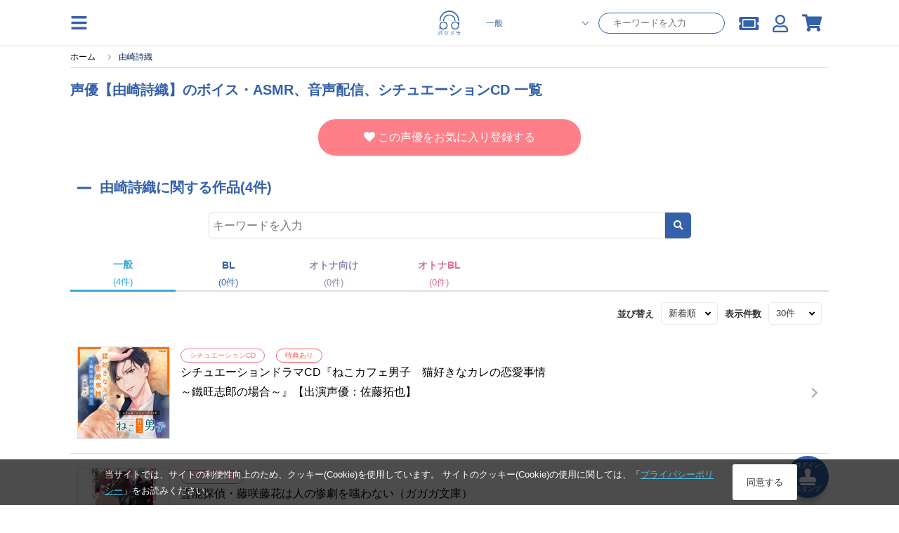

--- FILE ---
content_type: text/html; charset=UTF-8
request_url: https://r.pokedora.com/tags/?tag_type=1&tag_id=10712
body_size: 12926
content:
<!doctype html>
<html lang="ja"><head>

<!-- Google Tag Manager -->
    <script>(function(w,d,s,l,i){w[l]=w[l]||[];w[l].push({'gtm.start':
                new Date().getTime(),event:'gtm.js'});var f=d.getElementsByTagName(s)[0],
            j=d.createElement(s),dl=l!='dataLayer'?'&l='+l:'';j.async=true;j.src=
            'https://www.googletagmanager.com/gtm.js?id='+i+dl;f.parentNode.insertBefore(j,f);
        })(window,document,'script','dataLayer','GTM-TCKPBL73');</script>

        <!-- META -->
        <meta charset="utf-8">
        <meta name="viewport" content="width=device-width, initial-scale=1, minimum-scale=1">
        <meta http-equiv="content-type" content="text/html; charset=UTF-8">

        <meta name="author" content="株式会社アニメイト" />
        <meta name="description" content="由崎詩織の出演しているドラマCD、シチュエーションCD一覧。シチュエーションドラマCD『ねこカフェ男子　猫好きなカレの恋愛事情　～鐵旺志郎の場合～』【出演声優：佐藤拓也】,霊能探偵・藤咲藤花は人の惨劇を嗤わない（ガガガ文庫）など、ポケドラでは、人気声優・由崎詩織さんの出演するドラマCD、ボイスドラマ、シチュエーションCDを多数取り揃えています。" />
        <meta name="keywords" content="由崎詩織,声優,ドラマCD,シチュエーションCD,blcd,配信限定シチュエーションドラマ" />
         <link rel="canonical" href="https://pokedora.com/tags/?tag_type=1&tag_id=10712">

        <meta property="og:site_name" content="ポケットドラマCD(ポケドラ)" />
        <meta property="og:title" content="声優【由崎詩織】のボイス・ASMR、音声配信、シチュエーションCD 一覧 | ポケットドラマCD(ポケドラ)">
                    <meta property="og:type" content="article" />
                <meta property="og:url" content="https://r.pokedora.com/tags/?tag_type=1&amp;tag_id=10712" />
            <meta property="og:image" content="https://r.pokedora.com/get_image.php?product_id=120630&thumb=large" />
    
        <meta name="twitter:card"        content="summary_large_image" />
        <meta name="twitter:site"        content="@pokedora" />
        <meta name="twitter:title"       content="声優【由崎詩織】のボイス・ASMR、音声配信、シチュエーションCD 一覧 | ポケットドラマCD(ポケドラ)" />
    <meta name="twitter:description" content="由崎詩織の出演しているドラマCD、シチュエーションCD一覧。シチュエーションドラマCD『ねこカフェ男子　猫好きなカレの恋愛事情　～鐵旺志郎の場合～』【出演声優：佐藤拓也】,霊能探偵・藤咲藤花は人の惨劇を嗤わない（ガガガ文庫）など、ポケドラでは、人気声優・由崎詩織さんの出演するドラマCD、ボイスドラマ、シチュエーションCDを多数取り揃えています。" />
            <meta name="twitter:image"       content="https://r.pokedora.com/get_image.php?product_id=120630&thumb=large" />
            <meta name="twitter:url"         content="https://r.pokedora.com/tags/?tag_type=1&amp;tag_id=10712" />

        
        <!-- TITLE -->
    <title>声優【由崎詩織】のボイス・ASMR、音声配信、シチュエーションCD 一覧 | ポケットドラマCD(ポケドラ)</title>
        <!-- favicon -->
        <link rel="shortcut icon" href="/user_data/packages/responsive/images/trg/icon/favicon.ico" />
        <!-- webclip -->
        <!-- iOS用 WebClip アイコン -->
        <link rel="apple-touch-icon" href="/user_data/packages/responsive/images/icons/apple-touch-icon.png">
        <link rel="apple-touch-icon" sizes="152x152" href="/user_data/packages/responsive/images/icons/apple-touch-icon-152x152.png">
        <link rel="apple-touch-icon" sizes="120x120" href="/user_data/packages/responsive/images/icons/apple-touch-icon-120x120.png">
        <link rel="apple-touch-icon" sizes="76x76" href="/user_data/packages/responsive/images/icons/apple-touch-icon-76x76.png">
        <!-- Android -->
        <link rel="manifest" href="https://pokedora.com/pwa/manifest.json">
        <meta name="theme-color" content="#ffffff">
        <!-- CSS -->
    <link rel="stylesheet" href="/user_data/packages/responsive/css/font-awesome/v5.1.0/css/all.css" rel="preload" as="style">
    <link rel="stylesheet" href="/user_data/packages/responsive/assets/css/style.min.css?dm=56" rel="preload" as="style">

    <script src="/user_data/packages/responsive/js/jquery_2-2-2.min.js" default></script>
    <script src="/user_data/packages/responsive/osp/js/jquery.lazyload.min.js"></script>
    <script src="/user_data/packages/responsive/js/jquery.slidemenu.js"></script>
    <script src="/js/jquery.colorbox/jquery.colorbox-min.js"></script>
    <script src="/js/jquery.primarycolor.min.js"></script>
    <script src="/user_data/packages/responsive/osp/js/eccube.sphone.js"></script>
    <script src="/js/eccube.js"></script>
    <script src="/js/slick/slick.min.js"></script>

            <script src="/user_data/packages/responsive/assets/js/app.min.js?v=740" default></script>
    
    <script type="text/javascript" src="/user_data/packages/responsive/../default/common/js/suggest.js" charset="UTF-8"></script>
    <script type="text/javascript" src="/user_data/packages/responsive/../default/common/js/suggestdb.js" charset="UTF-8"></script>
    <script type="text/javascript" language="javascript">
        <!--
          // wondowのonloadイベントでSuggestを生成
          function start(){
                sg = new Suggest.LocalMulti("header_search_text", "suggest", $('div.search_corner form#search_form'), [], {});
                initSuggest(sg);
          };
          window.addEventListener ? window.addEventListener('load', start, false) : window.attachEvent('onload', start);
        //-->
    </script>
                                                                                                            
                                                                                                                                    

                                                                                    <script>
(function (window) {
    var onJqueryLoadedFunctions = [];
    var jQueryLoaded = false;
    window.onJqueryLoaded = function (f) {
        if (jQueryLoaded) {
            f();
            return;
        }
        onJqueryLoadedFunctions.push(f);
    };
    window.triggerJqueryLoaded = function ($) {
        if (jQueryLoaded) {
            return;
        }
        jQueryLoaded = true;
        for (var i in onJqueryLoadedFunctions) {
            onJqueryLoadedFunctions[i]($);
        }
        onJqueryLoadedFunctions = [];
    };
})(window);
</script>
    <script type="text/javascript" src="//js.rtoaster.jp/Rtoaster.js"></script>
<script src="/user_data/packages/responsive/js/recommend.js?dm=1"></script>
<script type="text/javascript">
recommendOptions = {"contractId":"RTA-a7aa-ae6d9058507e","memberHashCookieName":"R_CUSTOMER","productIdForViewTrack":null,"convertedItems":{},"items":{},"category":null};
var memberHash = Rtoaster.Cookie.get(recommendOptions.memberHashCookieName);
Rtoaster.init(recommendOptions.contractId, memberHash);
onJqueryLoaded(function ($) {
    Recommend.registerCallback(Rtoaster);
    if (recommendOptions.productIdForViewTrack) {
        Rtoaster.item("" + recommendOptions.productIdForViewTrack);
    }
    if (!$.isEmptyObject(recommendOptions.convertedItems)) {
        Rtoaster.track(recommendOptions.convertedItems);
    } else {
        Rtoaster.track();
    }
    recommendFooterProc = function (options) {
        if (!$.isEmptyObject(options.items)) {
            Rtoaster.item(options.items);
        }
        var _recommendIds = $('.rt-recommend').map(function () {
            return $(this).attr('id');
        }).get();
        var device = 'rt_'; //window.ComUtils.getDevice();
        var recommendIds = [];
        $.each(_recommendIds,function(k,v){
            if(v.indexOf(device) >= 0){
                recommendIds.push(v);
            }
        });
        if (options.category) {
            Rtoaster.category.apply(null, options.category);
        }
        if (recommendIds.length) {
            Rtoaster.recommendNow.apply(null, recommendIds);
        }
        // Rtoaster.recommendNow(recommendIds.join(','));
    };
    var footerProcTag = document.createElement('script');
    footerProcTag.text = 'recommendFooterProc(window.recommendOptions);';
    $(function () {
        document.body.appendChild(footerProcTag);
    });
});
</script>


    
</head><style>
    #tab_upper li.men.active{
        background-color:rgb(59, 168, 216);
    }
    #tab_upper li.bl.active{
        background-color:rgb(53, 97, 169);
    }
    #tab_upper li.adt.active{
        background-color:rgb(143, 137, 180);
    }
    #tab_upper li.active a {
        color: #fff;
    }
</style>
<script>
$(function(){
    var store = '';
    if(store == 'bl') {
        $('#tab_upper li.bl').addClass('active');
    } else if(store == 'adt') {
        $('#tab_upper li.adt').addClass('active');
    } else {
        $('#tab_upper li.men').addClass('active');
    }
});
</script>
<body class="men">

<!-- Google Tag Manager (noscript) -->
    <noscript><iframe src="https://www.googletagmanager.com/ns.html?id=GTM-TCKPBL73"
                      height="0" width="0" style="display:none;visibility:hidden"></iframe></noscript>

            <div class="section">
        <a
        class='btn_stamp_get'
        href="https://pokedora.com/mypage/stamp_point.php?get=stamp&ru=nb2hi4dthixs64dpnnswi33smexgg33nf5wxs4dbm5ss643umfwxax3qn5uw45boobuhap3hmv2d243umfwxa">
        <span class="btn_stamp_get__label">ログイン</span>
        <i class="fas fa-stamp btn_stamp_get__icon"></i>
        <span class="btn_stamp_get__label">スタンプ</span>
    </a>
</div>
            
<div id="slidemenu" class="g_nav_sp">
    <div id="slidemenu_contents">
        <div class="g_nav_sp_close">メニューを閉じる ×</div>
        <div class="g_nav_sp_wrapper">
                        <div class="g_nav_box">
                <p class="ttl">コンテンツ</p>
                <ul>
                    <li><a href="/products/new.php">新着</a></li>
                    <li><a href="/products/list.php?rfg=2">無料作品</a></li>
                    <li><a href="/products/list.php?icon[]=1">割引中</a></li>
                    <li><a href="/products/list.php?rfg=4">特典付き作品</a></li>
                    <li><a href="/ranking/">ランキング</a></li>
                </ul>
            </div>
            <div class="g_nav_box">
                <p class="ttl">マイページ</p>
                <ul>
                    <li><a href="https://pokedora.com/mypage/bookshelf.php">マイ本棚</a></li>
                    <li><a href="https://pokedora.com/mypage/privilegeshelf.php">特典棚</a></li>
                    <li class="separate"><a href="https://pokedora.com/mypage/">マイページ</a></li>
                    <li><a href="https://pokedora.com/mypage/coupon_box.php">クーポンBOX</a></li>
                    <li><a href="https://pokedora.com/mypage/stamp_point.php">スタンプ</a></li>
                    <li><a href="https://pokedora.com/mypage/watchlist.php">新刊ウォッチリスト</a></li>
                    <li><a href="https://pokedora.com/mypage/coin.php">コイン管理</a></li>
                </ul>
            </div>
            <div class="g_nav_box">
                <p class="ttl">サポート</p>
                <ul>
                                                            <li><a href="https://www.animatebookstore.com/feature/feature.php?feature_id=341">はじめての方へ</a></li>
                                        <li><a href="/faq/">よくある質問</a></li>
                    <li><a href="https://pokedora.com/contact/">お問い合わせ</a></li>
                </ul>
            </div>
        </div>
    </div>
</div><!--/.g_nav_sp-->
    <div id="container">
            <div id="wrapper">

            
                <!-- ▼【ヘッダー】ログイン -->
                    <style>
    #header #header_icon li a {
        color: rgb(59, 168, 216);
    }
    </style>
<header id="header" class="header">
    <div id="header_inner">
        <div class="header_element">
            <img
                class="operate_side_menu_open hamburger_menu"
                src="/user_data/packages/responsive/images/trg/icon/hamburger.svg"
            >
        </div>
        <div class="header_element-siteIcon">
            <a href="https://pokedora.com/">
                <img
                    src="/user_data/packages/responsive/images/logo.svg"
                    alt="ポケドラ"
                    class="header_logo_image pc"
                    >
                <img
                    src="/user_data/packages/responsive/images/logo.svg"
                    alt="ポケドラ" 
                    class="header_logo_image sp"
                    >
            </a>
        </div>
        <div class="header_element">
            <ul class="header_element_operations">
                                <li class="operations_el">
                    <form
                            class="header_search"
                            name="search_form"
                            id="search_form_pc"
                            method="get"
                            action="/products/list.php"
                            data-location="men"
                    >
                        <input type="hidden" name="pageno" id="h_pageno" value="" />
                        <input type="hidden" name="mode" value="search" />
                        <div class="header_search_category">
                            <select class="header_search_category_select" name="store">
                                <option value="men" selected>一般</option>
                                <option value="bl" >BL</option>
                                <option value="adt" >オトナ向け</option>
                                <option value="adt-bl" >オトナBL</option>
                            </select>
                        </div>
                        <div class="header_search_text">
                            <input
                                    class="header_search_text_input"
                                    type="text"
                                    maxlength="100"
                                    name="name"
                                    placeholder="キーワードを入力"
                                    autocomplete="off"
                                    value=""
                            />
                        </div>
                    </form>
                </li>
                                <li class="operations_el">
                    <a
                            href="https://pokedora.com/mypage/coupon_box.php"
                            class="operations_el_icon with_count"
                            style="margin-top: 2px;"
                    >
                        <i class="fas fa-ticket-alt"></i>
                                            </a>
                </li>
                <li class="operations_el">
                    <a
                        href="https://pokedora.com/mypage/"
                        class="operations_el_icon"
                        style="margin-top: 2px;"
                    >
                        <i class="far fa-user"></i>
                    </a>
                </li>
                                                <li class="operations_el">
                    <a
                        href="https://pokedora.com/cart/"
                        id="svg_cart_icon"
                        class="operations_el_icon with_count"
                    >
                        <i class="fas fa-shopping-cart"></i>
                                            </a>
                </li>
                                            </ul>
        </div>
    </div>
        <style>
        @media screen and (max-width: 768px){
            body #container #wrapper {
                padding-top: 96px;
            }
        }
    </style>
    <div class="header_search_sp">
        <form
                class="header_search_sp_inner"
                name="search_form"
                id="search_form_sp"
                method="get"
                action="/products/list.php"
                data-location="men"
        >
            <input type="hidden" name="pageno" id="h_pageno" value="" />
            <input type="hidden" name="mode" value="search" />
            <div class="header_search_category_sp">
                <select class="header_search_category_select_sp" name="store">
                    <option value="men" selected>一般</option>
                    <option value="bl" >BL</option>
                    <option value="adt" >オトナ向け</option>
                    <option value="adt-bl" >オトナBL</option>
                </select>
            </div>
            <div class="header_search_text_sp">
                <i class="fas fa-search header_search_text_sp_action"></i>
                <input
                        class="header_search_text_input_sp"
                        type="text"
                        maxlength="100"
                        name="name"
                        placeholder="キーワードを入力"
                        autocomplete="off"
                        value=""
                />
            </div>
        </form>
        <div class="header_ranking_sp">
            <h2 class="heading_primary">人気検索ワード</h2>
            <span class="header_search_close_sp">キャンセル</span>
            <ul class="header_ranking_sp_list">
                                <a
                    href="https://pokedora.com/feature/corner.php?corner_id=445"
                    class="ranking_list_el ranking_list_el-first"
                >
                    <div class="ranking_list_el_num">1</div>
                    <div class="ranking_list_el_ward">#Stellar Calendar（ステラ・カレンダー）</div>
                </a>
                                <a
                    href="https://pokedora.com/tags/?tag_type=4&tag_id=242"
                    class="ranking_list_el ranking_list_el-second"
                >
                    <div class="ranking_list_el_num">2</div>
                    <div class="ranking_list_el_ward">#ポケドラ独占配信</div>
                </a>
                                <a
                    href="https://pokedora.com/tags/?tag_type=1&tag_id=469&pageno=1&name=&order=popular&disp_number=30"
                    class="ranking_list_el ranking_list_el-third"
                >
                    <div class="ranking_list_el_num">3</div>
                    <div class="ranking_list_el_ward">#緑川光</div>
                </a>
                                <a
                    href="https://pokedora.com/feature/corner.php?corner_id=439"
                    class="ranking_list_el "
                >
                    <div class="ranking_list_el_num">4</div>
                    <div class="ranking_list_el_ward">#DIABOLIK LOVERS</div>
                </a>
                                <a
                    href="https://pokedora.com/tags/?tag_type=1&tag_id=404&pageno=1&name=&order=popular&disp_number=30"
                    class="ranking_list_el "
                >
                    <div class="ranking_list_el_num">5</div>
                    <div class="ranking_list_el_ward">#鳥海浩輔</div>
                </a>
                                <a
                    href="https://pokedora.com/tags/?tag_type=1&tag_id=1920&pageno=1&name=&order=popular&disp_number=30&store=men"
                    class="ranking_list_el "
                >
                    <div class="ranking_list_el_num">6</div>
                    <div class="ranking_list_el_ward">#小林千晃</div>
                </a>
                                <a
                    href="https://pokedora.com/tags/?tag_type=1&tag_id=344&pageno=1&name=&order=popular&disp_number=30"
                    class="ranking_list_el "
                >
                    <div class="ranking_list_el_num">7</div>
                    <div class="ranking_list_el_ward">#櫻井孝宏</div>
                </a>
                                <a
                    href="https://pokedora.com/tags/?tag_type=1&tag_id=318&pageno=1&name=&order=popular&disp_number=30"
                    class="ranking_list_el "
                >
                    <div class="ranking_list_el_num">8</div>
                    <div class="ranking_list_el_ward">#木村良平</div>
                </a>
                                <a
                    href="https://pokedora.com/tags/?tag_type=1&tag_id=10281&pageno=1&name=&order=popular&disp_number=30&store=men"
                    class="ranking_list_el "
                >
                    <div class="ranking_list_el_num">9</div>
                    <div class="ranking_list_el_ward">#鈴木崚汰</div>
                </a>
                                <a
                    href="https://pokedora.com/products/list.php?order=3&pageno=&mode=search&name=&xfp=0&genre_tag_id=3&order=3"
                    class="ranking_list_el "
                >
                    <div class="ranking_list_el_num">10</div>
                    <div class="ranking_list_el_ward">#配信限定シチュエーション</div>
                </a>
                                <a
                    href="https://pokedora.com/tags/?tag_type=4&tag_id=146"
                    class="ranking_list_el "
                >
                    <div class="ranking_list_el_num">11</div>
                    <div class="ranking_list_el_ward">#ポケドラ限定特典</div>
                </a>
                                <a
                    href="https://pokedora.com/tags/?tag_type=1&tag_id=340&pageno=1&name=&order=popular&disp_number=30"
                    class="ranking_list_el "
                >
                    <div class="ranking_list_el_num">12</div>
                    <div class="ranking_list_el_ward">#近藤隆</div>
                </a>
                                <a
                    href="https://pokedora.com/products/list.php?order=3&pageno=&mode=search&name=&xfp=0&genre_tag_id=2&order=3"
                    class="ranking_list_el "
                >
                    <div class="ranking_list_el_num">13</div>
                    <div class="ranking_list_el_ward">#シチュエーションCD</div>
                </a>
                                <a
                    href="https://pokedora.com/tags/?tag_type=1&tag_id=1267&pageno=1&name=&order=popular&disp_number=30&store=men"
                    class="ranking_list_el "
                >
                    <div class="ranking_list_el_num">14</div>
                    <div class="ranking_list_el_ward">#古川慎</div>
                </a>
                                <a
                    href="https://pokedora.com/tags/?tag_type=1&tag_id=367&pageno=1&name=&order=popular&disp_number=30"
                    class="ranking_list_el "
                >
                    <div class="ranking_list_el_num">15</div>
                    <div class="ranking_list_el_ward">#鈴木達央</div>
                </a>
                            </ul>
        </div>
    </div>
    </header>
<div class="side_menu_container">
    <div class="side_menu_wrapper">
        <div class="side_menu_close_button">
            <img
                class="operate_side_menu_open"
                src="/user_data/packages/responsive/images/trg/icon/cross.svg"
                >
        </div>
        <div class="side_menu_background">
        </div>
        <div class="side_menu_contents">
            <div class="side_menu_contents_header">
                <div class="header_title">menu</div>
            </div>
            <div class="side_menu_contents_group">
                <div class="menu_group">
                    <a class="menu_group_el" href="https://pokedora.com/mypage/">
                        <div class="menu_group_el_icon">
                            <img
                                src="/user_data/packages/responsive/images/trg/icon/user.svg"
                                >
                        </div>
                        <span class="menu_group_el_title">マイページ</span>
                    </a>
                    <a class="menu_group_el" href="https://pokedora.com/mypage/favorite.php">
                        <div class="menu_group_el_icon">
                            <img
                                    src="/user_data/packages/responsive/images/trg/icon/clip.svg"
                            >
                        </div>
                        <span class="menu_group_el_title">欲しいものリスト</span>
                    </a>
                    <a
                        class="menu_group_el"
                        href="https://pokedora.com/products/paypurchase.php"
                    >
                        <div class="menu_group_el_icon">
                            <img
                                    src="/user_data/packages/responsive/images/trg/icon/point_circle.svg"
                            >
                        </div>
                        <span class="menu_group_el_title">チャージする</span>
                    </a>
                    <a
                        class="menu_group_el menu_group_el-spOnly to_sp_application"
                        href="javascript:void(0)"
                        >
                        <div class="menu_group_el_icon">
                            <img
                                src="/user_data/packages/responsive/images/logo.svg"
                            >
                        </div>
                        <span class="menu_group_el_title">再生アプリ起動</span>
                    </a>
                </div>
                <div class="menu_group">
                    <a class="menu_group_el" href="https://pokedora.com/ranking/">
                        <div class="menu_group_el_icon">
                            <img
                                src="/user_data/packages/responsive/images/trg/icon/crown.svg"
                                >
                        </div>
                        <span class="menu_group_el_title">ランキング</span>
                    </a>
                    <a class="menu_group_el" href="/?store=men">
                        <div class="menu_group_el_icon">
                            <img
                                    src="/user_data/packages/responsive/images/logo.svg"
                            >
                        </div>
                        <span class="menu_group_el_title">一般 TOP</span>
                    </a>
                    <a class="menu_group_el" href="/?store=bl">
                        <div class="menu_group_el_icon">
                            <img
                                src="/user_data/packages/responsive/images/logo.svg"
                            >
                        </div>
                        <span class="menu_group_el_title">BL TOP</span>
                    </a>
                                            <a class="menu_group_el" href="#" onclick="view_age_check(undefined, 'adt');">
                            <div class="menu_group_el_icon">
                                <img
                                    src="/user_data/packages/responsive/images/logo.svg"
                                >
                            </div>
                            <span class="menu_group_el_title">オトナ向けTOP</span>
                        </a>
                                                            <a class="menu_group_el" href="#" onclick="view_age_check(undefined, 'adt-bl');">
                        <div class="menu_group_el_icon">
                            <img
                                    src="/user_data/packages/responsive/images/logo.svg"
                            >
                        </div>
                        <span class="menu_group_el_title">オトナBLTOP</span>
                    </a>
                                    </div>
                <div class="menu_group">
                    <a class="menu_group_el" href="https://pokedora.com/mypage/login.php">
                        <span class="menu_group_el_title">新規会員登録</span>
                    </a>
                    <a class="menu_group_el" href="/feature/feature.php?feature_id=499">
                        <span class="menu_group_el_title">はじめての方へ</span>
                    </a>
                    <a class="menu_group_el" href="/faq/">
                        <span class="menu_group_el_title">よくある質問</span>
                    </a>
                </div>
            </div>
        </div>
    </div>
</div>
<script>
    $(function(){
        //$(".operate_side_menu_open").hide();
        $(".operate_side_menu_open").on("click", function(){
            $(".side_menu_container").show();
            $(".side_menu_background").fadeIn(100);
            $(".side_menu_contents").addClass("side_menu_contents-up");
        });
        
        $(".side_menu_close_button, .side_menu_background").on("click", function(){
            $(".side_menu_contents").removeClass("side_menu_contents-up");
            $(".side_menu_background").hide();
            $(".side_menu_container").hide();


        });

        $(".to_sp_application").on("click", function() {
            open(window.getStoreUrl(), "_blank");
            $(".side_menu_contents").removeClass("side_menu_contents-up");
            $(".side_menu_background").hide();
            $(".side_menu_container").hide();
        });

        let headerScrollPosition = 0;
        let innerHeight = window.innerHeight;
        let headerSearchFocus = false;
        $(window).on('scroll resize', function(){
            controlSpSearch();
        });

        let dup=0;
        $(".header_search_text_sp_action").on("click", function() {
            if(dup===0){
                $("#search_form_sp").submit();
            }
            ++dup;
        });

        $("#search_form_sp, #search_form_pc").on("submit", function() {
            if(
                $(this).find('select[name="store"]').val() === 'adt' &&
                $(this).data("location") !== 'adt'
            ){
                view_age_check();
                return false;
            }
        });

        $(".header_search_text_input_sp").on("focus", function(){
            $(".header_ranking_sp").show();
            controlUnableScroll();
            $('#header').css(
              {
                  'height' : '100vh',
                  'overflow' : 'scroll'
              }
            );
            headerSearchFocus = true;
        });
        $(".header_search_close_sp").on("click", function(){
            $(".header_ranking_sp").hide();
            controlAbleScroll();
            $('#header').css(
                {
                    'height' : 'auto',
                    'overflow' : 'auto'
                }
            );
            headerSearchFocus = false;
        });


        const controlUnableScroll = function(){
            $('body').css(
                    {
                        'overflow': 'hidden'
                    }
            )
        };

        const controlAbleScroll = function(){
            $('body').css(
                {
                    'overflow': 'auto'
                }
            )
        };

        const showSearch = function(){
            $('.header_search_sp').show();
        };

        const hideSearch = function(){
            $('.header_search_sp').hide();
        }

        const controlSpSearch = function(){
            if($(window).width() > 768){
                $('.header_search_sp').hide();
                return;
            }
            if(headerSearchFocus){
                return;
            }
            // for sp browser. when drawing area changed, skip control.
            if(window.innerHeight !== innerHeight){
                if(
                    window.innerHeight > innerHeight &&
                    $(this).scrollTop() + ( window.innerHeight - innerHeight ) > headerScrollPosition
                ){
                    //when window scroll to under.
                    hideSearch();
                }
                innerHeight = window.innerHeight;
                return;
            }

            // for iphone. when scroll to top over 0, skip control.
            //if($(this).scrollTop() < 0 || $(document).height() - window.innerHeight < $(this).scrollTop() ){
            if($(this).scrollTop() < 200 ){
                showSearch();
            }else{
                if(Math.abs($(this).scrollTop() - headerScrollPosition) > 30) {
                    if($(this).scrollTop() < headerScrollPosition) {
                        // when window scroll to top.
                        showSearch();
                    }else{
                        // when window scroll to under.
                        hideSearch();
                    }
                    headerScrollPosition = $(this).scrollTop();
                }
            }
        };

        controlSpSearch();
    });
</script>
                <!-- ▲【ヘッダー】ログイン -->
    

<nav class="g_nav">
    <div class="g_nav_wrapper">
                <div class="g_nav_box">
            <p class="ttl">コンテンツ</p>
            <ul>
                <li><a href="/products/new.php">新着</a></li>
                <li><a href="/products/list.php?rfg=2">無料作品</a></li>
                <li><a href="/products/list.php?icon[]=1">割引中</a></li>
                <li><a href="/products/list.php?rfg=4">特典付き作品</a></li>
                <li><a href="/ranking/">ランキング</a></li>
            </ul>
        </div>
        <div class="g_nav_box">
            <p class="ttl">マイページ</p>
            <ul>
                <li><a href="https://pokedora.com/mypage/">マイページ</a></li>
                <li><a href="https://pokedora.com/mypage/bookshelf.php">マイ本棚</a></li>
                <li><a href="https://pokedora.com/mypage/privilegeshelf.php">特典棚</a></li>

                <li class="separate"><a href="https://pokedora.com/mypage/coupon_box.php">クーポンBOX</a></li>
                <li><a href="https://pokedora.com/mypage/stamp_point.php">スタンプ</a></li>
                <li><a href="https://pokedora.com/mypage/watchlist.php">新刊ウォッチリスト</a></li>
                <li><a href="https://pokedora.com/mypage/coin.php">コイン管理</a></li>
            </ul>
        </div>
        <div class="g_nav_box">
            <p class="ttl">サポート</p>
            <ul>
                                                <li><a href="https://www.animatebookstore.com/feature/feature.php?feature_id=341">はじめての方へ</a></li>
                                <li><a href="/faq/">よくある質問</a></li>
                <li><a href="https://pokedora.com/contact/">お問い合わせ</a></li>
            </ul>
        </div>
    </div>
</nav>

                <div id="contents">
                  <div class="contents_wrap cf col_one">
                                                                                                                            <script type="application/ld+json">
{
  "@context": "http://schema.org",
  "@type": "BreadcrumbList",
  "itemListElement": [
    {
      "@type": "ListItem",
      "position": 1,
      "item": {
        "@id": "https://pokedora.com/index.php",
        "name": "ホーム"
      }
    }
    ,{
      "@type": "ListItem",
      "position": 2,
      "item": {
        "@id": "https://pokedora.com/tags?tag_type=1&tag_id=10712",
        "name": "由崎詩織"
      }
    }
  ]
}
</script>
<div
    class="breadcrumb_wrapper"
    >
    <ul id="breadcrumb">
        <li>
            <a href="https://pokedora.com/index.php">
                <span>ホーム</span>
            </a>
        </li>
                <li>
                        <span>由崎詩織</span>
                    </li>
            </ul>
</div>

                                <!-- ▲パンくずリスト -->
                                                        
                        <div class="main_contents">
        
                <style>
    .fav_button{
        display: block;
        text-align: center;
        border: 2px #ff7f88 solid;
        color: #FFF;
        background-color: #ff7f88;
        cursor: pointer;
        max-width: 350px;
        margin: 0 auto;
        border-radius: 25px;
        padding: 10px;
        font-size: 16px;
    }
    .fav_button.registed{
        background-color: #FFF;
        color: #ff7f88;
        font-weight: bold;
    }
    .fav_button:hover{
        opacity: .7;
        transition: .2s;
    }
    .fav_button input{
        background: none;
        border: none;
        cursor: pointer;
    }
    .fav_button_wrapper{
        margin: 30px 20px;
    }
    .tagInfo_description{
        font-size: 16px;
        padding: 10px;
    }
    .tag_image{
        max-width:90%;
        margin:auto;
        display:block;
    }
</style>
    <div class="section tags">
        <div class="head head_teagreen mb10">
            <h1 class="page_header parts_sp_wrapper">
                声優【由崎詩織】のボイス・ASMR、音声配信、シチュエーションCD 一覧
            </h1>
        </div>

                
                </div>

<div class="fav_button_wrapper">
    <div
        class="fav_button "
        onclick="document.fav.submit();"
    >
        <form name="fav" method="post" action="">
            <input type="hidden" name="transactionid" value="7db5ad6816e95848220ee45d0db8094ab022d382" />
            <input type="hidden" name="tag_type" value="1" />
            <input type="hidden" name="tag_id" value="10712" />
                            <input type="hidden" name="mode" value="add_fav" />
                <i class="fa fa-heart"></i>
                <span>この声優をお気に入り登録する</span>
                    </form>
    </div>
</div>
<a name="lists"></a>
<div class="section lists">
    <div class="head head_blue has_more mb10 ml10 mt10">
        <h2 class="heading_primary"><span>由崎詩織に関する作品(4件)</span></h2>
    </div>
<section id="search_list">
<section class="list">
        <div class="rsp_mb10">
            <form name="form1" id="form1" method="get" action="?">
                <input type="hidden" name="tag_type" value="1" />
                <input type="hidden" name="tag_id" value="10712" />
                <input type="hidden" name="pageno" id='t_pageno' value="1" />
                <div>
                    <div class="search_form_input_box ml10 mr10 mt20 mb20">
                        <div class="search_form_input_wrapper">
                            <input class="search_form_name_input"
                                   type="text"
                                   name="name"
                                   value=""
                                   placeholder="キーワードを入力"
                                   autocomplete="off">
                            <button class="search_form_name_submit" type="submit">
                                <i class="fas fa-search"></i>
                            </button>
                        </div>
                    </div>
                </div>
                <section class="category_tab_wrapper mt25">
                    <ul
                            class="category_tab"
                    >
                        <li class="category_tab_el category_tab_el-men">
                            <a
                                    class="action_store_change category_tab_el_link category_tab_el_link-men active"
                                    data-store="men"
                            >
                                <div>
                                    <div style="font-size: 1.1em; font-weight: bold; text-align: center;">一般</div>
                                    <div style="text-align: center;">(4件)</div>
                                </div>
                            </a>
                        </li>
                        <li class="category_tab_el category_tab_el-bl">
                            <a
                                    class="action_store_change category_tab_el_link category_tab_el_link-bl"
                                    data-store="bl"
                            >
                                <div>
                                    <div style="font-size: 1.1em; font-weight: bold; text-align: center;">BL</div>
                                    <div style="text-align: center;">(0件)</div>
                                </div>
                            </a>
                        </li>
                        <li class="category_tab_el category_tab_el-adt">
                            <a
                                    class="action_store_change category_tab_el_link category_tab_el_link-adt"
                                    data-store="adt"
                                                        data-checked="1"
                                                        >
                            <div>
                                <div style="font-size: 1.1em; font-weight: bold; text-align: center;">オトナ向け</div>
                                <div style="text-align: center;">(0件)</div>
                            </div>
                            </a>
                        </li>
                        <li class="category_tab_el category_tab_el-adt-bl">
                            <a
                                    class="action_store_change category_tab_el_link category_tab_el_link-adt-bl"
                                    data-store="adt-bl"
                                                        data-checked="1"
                                                        >
                            <div>
                                <div style="font-size: 1.1em; font-weight: bold; text-align: center;">オトナBL</div>
                                <div style="text-align: center;">(0件)</div>
                            </div>
                            </a>
                        </li>
                    </ul>
                </section>
                <script>
                    $(function(){
                        $('.action_store_change').on('click', function(){
                            const storeName = $(this).data('store');
                            const ageChecked = $(this).data('checked');
                            const form = $(this).parents('form');
                            searchWithStoreChange(form, storeName, ageChecked);
                        });
                        function searchWithStoreChange(form, storeName, ageChecked)
                        {
                            $('<input>').attr({
                                'type': 'hidden',
                                'name': 'store',
                                'value': storeName
                            }).appendTo(form);

                            if( storeName === 'adt' && ageChecked !== '1' || storeName === 'adt-bl' && ageChecked !== '1'){
                                $('<input>').attr({
                                    'type': 'hidden',
                                    'name': 'age_check',
                                    'value': 1
                                }).appendTo(form);
                                const query = $(form).serialize();
                                const action = $(form).attr('action');
                                $('input[name="store"]').remove();
                                $('input[name="age_check"]').remove();
                                view_age_check(action + query);
                            }else{
                                form.submit();
                            }
                        }
                    });
                </script>
                <div class="search_sort_parts" style="margin: 0 auto; padding: 0 10px;">
                    <div>
                        <span class="search_box_ttl">並び替え</span>
                        <span class="select_wrap ml10">
                                <select name="order" onchange="$('#form1').submit(); return false;">
                                    <option label="新着順" value="new" selected="selected">新着順</option>
<option label="古い順" value="old">古い順</option>
<option label="人気順" value="popular">人気順</option>

                                </select>
                        </span>
                    </div>
                    <div class="ml10">
                        <span class="search_box_ttl">表示件数</span>
                        <span class="select_wrap ml10">
                                <select name="disp_number" onchange="$('#form1').submit(); return false;">
                                    <option label="30件" value="30" selected="selected">30件</option>
<option label="50件" value="50">50件</option>
<option label="100件" value="100">100件</option>

                                </select>
                        </span>
                    </div>
                </div>
            </form>
        </div>

<div class="bg">
<section class="autopager">
        <ul class="main more_content listtype2 product_list">
                        <li class="product_list_el">
                            <div class="inner">
                <div class="product_thum_content">
                    <p class="thum"><a class="thum_inner" href="/products/detail.php?product_id=120630"><img alt="シチュエーションドラマCD『ねこカフェ男子　猫好きなカレの恋愛事情　～鐵旺志郎の場合～』【出演声優：佐藤拓也】" class="lazypic" src="/user_data/packages/responsive/images/trg/common/nowprinting.jpg" data-original="/get_image.php?product_id=120630&thumb=medium" /></a></p>
                </div>
                <div class="product_info_content">
                    <div class="product_info_upper">
                        <div>
                            <span class="product_categories">
                                
                                <span class="product_catgory_el">シチュエーションCD</span>
                                
                                
                                
                                <span class="product_catgory_el product_catgory_el-bonus">特典あり</span>
                                
                            </span>
                        </div>
                        <p class="product_title"><a href="/products/detail.php?product_id=120630" title="シチュエーションドラマCD『ねこカフェ男子　猫好きなカレの恋愛事情　～鐵旺志郎の場合～』【出演声優：佐藤拓也】">シチュエーションドラマCD『ねこカフェ男子　猫好きなカレの恋愛事情　～鐵旺志郎の場合～』【出演声優：佐藤拓也】</a></p>
                        <div class="product_tags">
                            
                        </div>
                    </div>
                    <div class="product_info_lower">
                    </div>
                </div>
                <a class="lead_link" href="/products/detail.php?product_id=120630"></a>
            </div>
            </li>
                        <li class="product_list_el">
                            <div class="inner">
                <div class="product_thum_content">
                    <p class="thum"><a class="thum_inner" href="/products/detail.php?product_id=118731"><img alt="霊能探偵・藤咲藤花は人の惨劇を嗤わない（ガガガ文庫）" class="lazypic" src="/user_data/packages/responsive/images/trg/common/nowprinting.jpg" data-original="/get_image.php?product_id=118731&thumb=medium" /></a></p>
                </div>
                <div class="product_info_content">
                    <div class="product_info_upper">
                        <div>
                            <span class="product_categories">
                                
                                <span class="product_catgory_el">一般ドラマCD</span>
                                
                                
                                
                                
                                
                            </span>
                        </div>
                        <p class="product_title"><a href="/products/detail.php?product_id=118731" title="霊能探偵・藤咲藤花は人の惨劇を嗤わない（ガガガ文庫）">霊能探偵・藤咲藤花は人の惨劇を嗤わない（ガガガ文庫）</a></p>
                        <div class="product_tags">
                            
                        </div>
                    </div>
                    <div class="product_info_lower">
                    </div>
                </div>
                <a class="lead_link" href="/products/detail.php?product_id=118731"></a>
            </div>
            </li>
                        <li class="product_list_el">
                            <div class="inner">
                <div class="product_thum_content">
                    <p class="thum"><a class="thum_inner" href="/products/detail.php?product_id=118276"><img alt="シチュエーションドラマCD『ねこカフェ男子　猫好きなカレの恋愛事情　～簗木千晴の場合～』【出演声優：ランズベリー・アーサー】" class="lazypic" src="/user_data/packages/responsive/images/trg/common/nowprinting.jpg" data-original="/get_image.php?product_id=118276&thumb=medium" /></a></p>
                </div>
                <div class="product_info_content">
                    <div class="product_info_upper">
                        <div>
                            <span class="product_categories">
                                
                                <span class="product_catgory_el">シチュエーションCD</span>
                                
                                
                                
                                <span class="product_catgory_el product_catgory_el-bonus">特典あり</span>
                                
                            </span>
                        </div>
                        <p class="product_title"><a href="/products/detail.php?product_id=118276" title="シチュエーションドラマCD『ねこカフェ男子　猫好きなカレの恋愛事情　～簗木千晴の場合～』【出演声優：ランズベリー・アーサー】">シチュエーションドラマCD『ねこカフェ男子　猫好きなカレの恋愛事情　～簗木千晴の場合～』【出演声優：ランズベリー・アーサー】</a></p>
                        <div class="product_tags">
                            
                        </div>
                    </div>
                    <div class="product_info_lower">
                    </div>
                </div>
                <a class="lead_link" href="/products/detail.php?product_id=118276"></a>
            </div>
            </li>
                        <li class="product_list_el">
                            <div class="inner">
                <div class="product_thum_content">
                    <p class="thum"><a class="thum_inner" href="/products/detail.php?product_id=117035"><img alt="ドラマCD『ねこカフェ男子　～喫茶・猫暖へようこそ～』【出演声優：小野賢章 佐藤拓也 ランズベリー・アーサー】" class="lazypic" src="/user_data/packages/responsive/images/trg/common/nowprinting.jpg" data-original="/get_image.php?product_id=117035&thumb=medium" /></a></p>
                </div>
                <div class="product_info_content">
                    <div class="product_info_upper">
                        <div>
                            <span class="product_categories">
                                
                                <span class="product_catgory_el">一般ドラマCD</span>
                                
                                
                                
                                <span class="product_catgory_el product_catgory_el-bonus">特典あり</span>
                                
                            </span>
                        </div>
                        <p class="product_title"><a href="/products/detail.php?product_id=117035" title="ドラマCD『ねこカフェ男子　～喫茶・猫暖へようこそ～』【出演声優：小野賢章 佐藤拓也 ランズベリー・アーサー】">ドラマCD『ねこカフェ男子　～喫茶・猫暖へようこそ～』【出演声優：小野賢章 佐藤拓也 ランズベリー・アーサー】</a></p>
                        <div class="product_tags">
                            
                        </div>
                    </div>
                    <div class="product_info_lower">
                    </div>
                </div>
                <a class="lead_link" href="/products/detail.php?product_id=117035"></a>
            </div>
            </li>
                    </ul>
                        </section>
</section>
</div>
</section>
</div>            
                                    
                                                </div>
                                                </div>                </div>
                                                        <!-- ▼コンテンツ下部 -->
                                        <footer id="footer">
        <p id="pagetop"><span>TOPに戻る</span></p>
                <div id="footer_menu">
            <div class="footer_menu_box">
                <p class="ttl">X（旧Twitter）</p>
                <ul>
                    <li class="li_arrow"><a href="https://twitter.com/pokedora_PR" target="_blank">ポケットドラマCD</a></li>
                    <li class="li_arrow"><a href="https://twitter.com/pokedora" target="_blank">オトナ向け</a></li>
                </ul>
            </div>
            <div class="footer_menu_box">
                <p class="ttl">はじめての方</p>
                <ul>
                    <li class="li_arrow"><a href="/feature/feature.php?feature_id=499">はじめての方へ</a></li>
                        <li class="li_arrow"><a href="https://pokedora.com/mypage/login.php">新規会員登録</a></li>
                    </ul>
            </div>
            <div class="footer_menu_box">
                <p class="ttl">メインメニュー</p>
                <ul>
                    <li class="li_arrow"><a href="/ranking/">ランキング</a></li>
                    <li class="li_arrow"><a href="/?store=men">一般</a></li>
                    <li class="li_arrow"><a href="/?store=bl">BL</a></li>
                                            <li class="li_arrow"><a href="#" onclick="view_age_check();">オトナ向け</a></li>
                                                                <li class="li_arrow"><a href="#" onclick="view_age_check(null, 'adt-bl');">オトナBL</a></li>
                                        <li class="li_arrow"><a href="https://pokedora.com/shopping/?cartKey=1">チャージする</a></li>
                </ul>
            </div>
            <div class="footer_menu_box">
                <p class="ttl">マイページ</p>
                <ul>
                    <li class="li_arrow"><a href="https://pokedora.com/mypage/history_list.php">購入履歴</a></li>
                    <li class="li_arrow"><a href="https://pokedora.com/mypage/privilegeshelf.php">特典管理</a></li>
                    <li class="li_arrow"><a href="https://pokedora.com/mypage/favorite.php">欲しいものリスト</a></li>
                    <li class="li_arrow"><a href="https://pokedora.com/products/serial_products.php">シリアル対象商品一覧</a></li>
                </ul>
            </div>
            <div class="footer_menu_box">
                <p class="ttl">ヘルプ</p>
                <ul>
                    <li class="li_arrow"><a href="/news/">お知らせ</a></li>
                    <li class="li_arrow"><a href="/faq/">よくある質問</a></li>
                </ul>
            </div>
            <div class="footer_menu_box">
                <p class="ttl">運営会社情報</p>
                <ul>
                    <li class="li_arrow"><a href="/guide/kiyaku.php">利用規約</a></li>
                    <li class="li_arrow"><a href="https://www.animate.co.jp/privacy.html ">プライバシーポリシー</a></li>
                    <li class="li_arrow"><a href="/order/index.php">特定商取引法の表記</a></li>
                </ul>
            </div>
        </div>
        <div class="sp">
                    </div>
                <div id="copyright">
                        <div>© ポケットドラマCD</div>
        </div>
            </footer>                                <!-- ▲コンテンツ下部 -->
                                        
            </div>        </div>
        <div id="age_check_block" style="display: none;">
<!-- age -->
<style>
    .age_buttons .action_button{

    }
</style>
<div id="age">
    <div>
        <div class="title">年齢認証</div>
        <p>
            ここから先は、暴力表現・性描写など18歳以上の方を対象とした作品を取り扱うページとなります。<br />
            18歳未満の方のアクセスは固くお断り致します。
        </p>
        <p class="confirm">
            あなたは18歳以上ですか？<br />
            （高校生を除く）
        </p>
        <div class="age_buttons mt10">
                        <a class="action_button action_button_primary"
               onclick="(function(){
                       $('#age').hide(); $('#overlay').hide();
                       var s = window.ageCheckNextStore || 'adt';
                       if (window.ageCheckExUrl) {
                       location.href = window.ageCheckExUrl;
                       } else {
                       location.href = '/?store=' + s + '&age_check=1';
                       }
                       })();">はい</a>
                        <a class="action_button action_button_return" onclick="javascript:$('#age').css('display','none');$('#overlay').css('display','none');">いいえ</a>
        </div>

    </div>
</div>
<div id="overlay">&nbsp;</div>
<!-- age -->        </div>

<script>
  (function(i,s,o,g,r,a,m){i['GoogleAnalyticsObject']=r;i[r]=i[r]||function(){
  (i[r].q=i[r].q||[]).push(arguments)},i[r].l=1*new Date();a=s.createElement(o),
  m=s.getElementsByTagName(o)[0];a.async=1;a.src=g;m.parentNode.insertBefore(a,m)
  })(window,document,'script','//www.google-analytics.com/analytics.js','ga');
  ga('create', 'UA-96522310-3', 'auto');
  ga('send', 'pageview');
</script>
<script type="text/javascript">
  var _gaq = _gaq || [];
  _gaq.push(['_setAccount', 'UA-96522310-3']);
  _gaq.push(['_setDomainName', 'none']);
  _gaq.push(['_setAllowLinker', true]);
  _gaq.push(['_trackPageview']);
  (function() {
    var ga = document.createElement('script'); ga.type = 'text/javascript'; ga.async = true;
    ga.src = ('https:' == document.location.protocol ? 'https://ssl' : 'http://www') + '.google-analytics.com/ga.js';
    var s = document.getElementsByTagName('script')[0]; s.parentNode.insertBefore(ga, s);
  })();
</script>

<!-- Global site tag (gtag.js) - Google Analytics -->
    <script async src="https://www.googletagmanager.com/gtag/js?id=G-85HPCWGJ2D"></script>
    <script>
        window.dataLayer = window.dataLayer || [];
        function gtag(){dataLayer.push(arguments);}
        gtag('js', new Date());

        gtag('config', 'G-85HPCWGJ2D');
    </script>
    
<script>
    function fnSendGoogleAnalyticsEvent(event_name, event_parameters = {}) {
        if (Object.keys(event_parameters).length === 0) {
            gtag('event', event_name, {'method': 'web'});
        } else {
            gtag('event', event_name, event_parameters);
        }
    }
</script>

<script>
$(window).on('load', function(){
    var tmp = document.cookie;
    var cookies = tmp.split(';');
    var elm = '.ccst_area';
    var area_show = true;
    cookies.forEach(function(val){
        var c = val.split('=');
        if( typeof c !== 'undefined' ) {
            var k = c[0];
            var v = c[1];
            if (typeof k !== 'undefined' && k.trim() === 'ccst') {
                area_show = (v == 1 || v == 2) ? false : true;
            }
        }
    });
    area_show ? $(elm).fadeIn(500) : $(elm).hide();

    $('.ccst_on_agree').on('click', function(){
        var name = 'ccst';
        var expires = '';
        var date = new Date();
        date.setTime(date.getTime() + (365 * 24 * 60 * 60 * 1000));
        var expires = '; expires=' + date.toUTCString();
        var path = '; path=/';
        var domain = '; domain=';
        var secure = '; secure';
        document.cookie = [name, '=', encodeURIComponent('1'), expires, path, domain, secure].join('');
        $(elm).fadeOut(500);
    });
});
</script>
<style>
.ccst_area{
    display: flex;
    float: left;
    position: fixed;
    bottom: 0px;
    width: 100%;
    z-index: 9999;
    background-color: rgba(0, 0, 0, 0.7);
    min-height: 5em;
    align-items: center;
    justify-content: center;
    flex-wrap: nowrap;
    color: #fff;
}
.ccst_area .ccst_c1{
    max-width: 898px; }
.ccst_area .ccst_c2{
    min-width: 110px;
    text-align: center;
}
.ccst_message{
    padding: 0 1em;
    font-size: 1.0em;
}
.ccst_on_agree{
    display: inline-block;
    text-decoration: none;
    border-radius: 3px;
    padding: 14px 20px;
    cursor: pointer;
    background-color: #fff;
    color: #333;
}
.ccst_link{
    text-decoration: underline;
    color: #49bfe2;
}
.ccst_link:visited, .ccst_link:hover{
    color: #49bfe2;
    opacity: 1;
}
</style>
<div class="ccst_area" style="display: none;">
    <div class="ccst_c1">
        <p class="ccst_message">当サイトでは、サイトの利便性向上のため、クッキー(Cookie)を使用しています。 サイトのクッキー(Cookie)の使用に関しては、「<a href="https://www.animate.co.jp/privacy/" class="ccst_link">プライバシーポリシー</a>」をお読みください。</p>
    </div>
    <div class="ccst_c2">
        <p class="ccst_on_agree">同意する</p>
    </div>
</div>

</body><!-- JS -->
    <script>triggerJqueryLoaded($);</script>
    <script type="text/javascript">//<![CDATA[
        
        $(function(){
            var cate_b_index = 1;
            $('div#categorizer select').on('click',function(){
                cate_b_index = $(this).val();
            });
            $('div#categorizer select').on('change', function(){
              var index = $(this).val();
              if(index == 6){
                $('div#age_check_block').show();
                $('#age').show();
                $('#overlay').css('height',$(document).height()).show();
                $('div#categorizer select').attr('selectedIndex', cate_b_index).val(cate_b_index);
                return false;
              }
            }).css('cursor','pointer');
            
        });

        function view_age_check(exUrl, store) {
            // store は 'adt' または 'adt-bl'。未指定なら 'adt'
            store = store || 'adt';

                        var el = $('.main_contents');
            var is_open = el.hasClass('open_nav');
            if (is_open) {
                el.removeClass('open_nav');
                setTimeout(function () {
                    $('#nav').hide();
                    $('.btn_stamp_get').show();
                    $('#nav').css('z-index');
                }, 350);
                $(window).scrollTop(0);
            }

            // 遷移先をモーダル後に使うため保持
            if (exUrl) {
                window.ageCheckExUrl = exUrl;
                window.ageCheckNextStore = null;
            } else {
                window.ageCheckExUrl = null;
                window.ageCheckNextStore = store; // 'adt' or 'adt-bl'
            }

            $('div#age_check_block').show();
            $('#age').show();
            $('#overlay').css('height', $(document).height()).show();
                    }
    //]]></script>
    <script type="text/javascript">//<![CDATA[
        $(function(){
            $('a').click(function(){
                if ( ! wait_message($(this).attr('href'))){
                    return false;
                }else{
                    if ( ! wait_message($(this).attr('onclick'))){
                        return false;
                    }
                }
            }),
            $('.search_btn').click(function(){
                return wait_message('list');
            }),
            $('button[type="submit"]').click(function(){
                strCheck = $(this).text();
                if(strCheck.indexOf("絞り込み検索") !== -1){
                    return wait_message('list');
                }else{
                    return true;
                }
            });
            $('a.btn_stamp_get').click(function(){
                return wait_message('list');
            }),
            $('a[href^="#rt_sp_top_auto1"]').click(function() {
                anchor = $(this).attr("href");
                var position = $(anchor === "#" || anchor.length === 0 ? 'html' : anchor).offset().top;
                $('body,html').animate({scrollTop:position}, 5, 'swing');
                return false;
            });
        });
        var intCntSearch = 0;
        function wait_message(str){
            if (typeof str != "undefined") {
                if(str ==='list' || str.indexOf('tags?') !== -1 || str.indexOf('list.php') !== -1 || str.indexOf('search_form') !== -1){
                    if(intCntSearch > 0){
                        alert('只今、処理中です。しばらくお待ちください');
                        return false;
                    }else{
                        intCntSearch = 1;
                    }
                }
            }
            return true;
        }
                $('img.lazypic').lazyload({effect : 'fadeIn',effectspeed : 500,load: window.ComUtils.procHeightAllRun});
    //]]></script>
                            <script src="/js/smartbanner/smart-app-banner.js"></script>
                <script type="text/javascript">
                    new SmartBanner({
                        daysHidden: 5,                        daysReminder: 10,                        appStoreLanguage: 'jp',                        title: 'ポケットドラマCD（ポケドラ）',
                        author: 'ポケットドラマCD',
                        button: '表示',
                        store: {
                            android: 'In Google Play',
                        },
                        price: {
                            android: '無料'
                        }
                                                , icon: '/js/smartbanner/app_icon.png'                                            });
                </script>

                                                                                    </html>